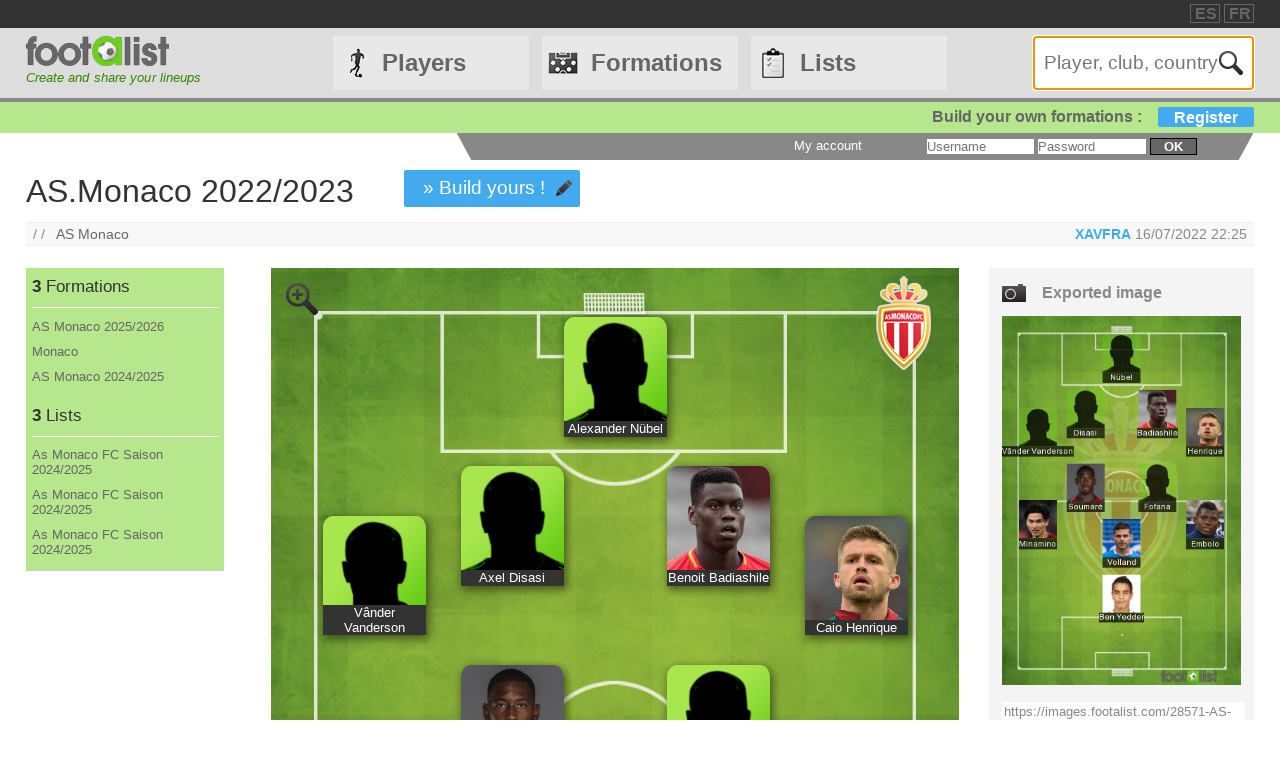

--- FILE ---
content_type: text/html
request_url: https://footalist.com/formations/as-monaco-2-22-2-23-28571.html
body_size: 8294
content:

	<!DOCTYPE HTML>
	<html lang="en">
	<head>
		<meta charset="utf-8">
		<link rel="stylesheet" type="text/css" href="https://scripts.footalist.com/jquery-ui.custom.css">
		<link rel="stylesheet" type="text/css" href="https://scripts.footalist.com/style.css">
		<link rel="stylesheet" type="text/css" href="https://scripts.footalist.com/autosuggest.css">
		<link rel="stylesheet" type="text/css" href="https://scripts.footalist.com/responsive.css">
<meta name="viewport" content="width=device-width, initial-scale=1">



		<script type="text/javascript" src="https://scripts.footalist.com/jquery-2.2.3.min.js"></script>
		<script type="text/javascript" src="https://scripts.footalist.com/jquery-ui.min.js"></script>
		<script type="text/javascript" src="https://scripts.footalist.com/bsn.AutoSuggest_2.1.3.js" charset="utf-8"></script>
		<script async type="text/javascript" src="https://scripts.footalist.com/sortable.js"></script>
		<script async src="https://pagead2.googlesyndication.com/pagead/js/adsbygoogle.js?client=ca-pub-2238046329364477" crossorigin="anonymous"></script>
		<script type="text/javascript" src="//s7.addthis.com/js/300/addthis_widget.js#pubid=ra-5342ec837e3485f3" async="async"></script>
		<title>AS.Monaco 2022/2023 by XAVFRA :: footalist</title>
		<meta name="description" content="AS.Monaco 2022/2023. Club : AS Monaco. Formation by XAVFRA (16/07/2022)">
<meta property="og:image" content="https://images.footalist.com/28571-AS-Monaco-2022-2023-XAVFRA.jpg" />
<meta name="twitter:card" content="summary_large_image">
<meta name="twitter:site" content="@Footalist">
<meta name="twitter:title" content="AS.Monaco 2022/2023">
<meta name="twitter:description" content="AS.Monaco 2022/2023. Club : AS Monaco. Formation by XAVFRA (16/07/2022)">
<meta name="twitter:creator" content="@Footalist">
<meta name="twitter:image:src" content="https://images.footalist.com/28571-AS-Monaco-2022-2023-XAVFRA.jpg">
<meta name="twitter:domain" content="footalist.com">
<meta name="twitter:app:name:iphone" content="Vine">
<meta name="twitter:app:name:ipad" content="Vine">
<meta name="twitter:app:name:googleplay" content="Vine">
<meta name="twitter:app:url:iphone" content="vine://v/93582sxlkjf">
<meta name="twitter:app:url:ipad" content="vine://v/93582sxlkjf">
<meta name="twitter:app:url:googleplay" content="http://vine.co/v/93582sxlkjf">
<meta name="twitter:app:id:iphone" content="id592447445">
<meta name="twitter:app:id:ipad" content="id432984038404">
<meta name="twitter:app:id:googleplay" content="co.vine.android">

	</head>
	<body>
		
		<div id="dialog"></div>
		
		<div id="wrapper">
			
			<div id="header">
				<div id="headerTop">

	<div class="addthis_horizontal_follow_toolbox followSite"><span class="followSiteTxt">
		
	</span></div>
	<div id="eventHeader">&nbsp;
&nbsp;</div>
	<div id="locales">
<span><a title="footalist en español" href="https://www.footalist.es/" class="locale">ES</a></span>
<span><a title="footalist en français" href="https://www.footalist.fr/" class="locale">FR</a></span>
	</div>
</div>

				<div id="headerMain">
					<div id="headerLogo">
						<a href="/">
							<img src="https://media.footalist.com/footalist-logo-h.png" alt="Home" title="Home">
</a>
<div id="baseline2">Create and share your lineups</div>

					</div>
					<ul id="headerNav" class="EqHeightDiv">
						<li class="player">
							<a href="/players/">Players</a>
<ul>
	<li><a href="/players/">Home</a></li>
	<li><a href="/leagues/">Clubs and leagues</a></li>
<li><a href="/ctrljoueur.asp?Action=Edit">Add a player</a></li>
</ul>
</li>
<li class="formation">
	<a href="/formations/">Formations</a>
	<ul>
			<li><a href="/formations/">Formations main page</a></li>
			<li><a href="/create-my-team/">Create a formation</a></li>
			<li><a href="/competitions/">Competitions</a></li>
	</ul>
</li>
<li class="list">
<a href="/lists/">Lists</a>
<ul>
	<li><a href="/lists/">Lists main page</a></li>
	<li><a href="/liste.asp?Action=Edit">Create a list</a></li>
</ul>
</li>
<li id="menuBurgerButton"><a href="javascript:void(0);" onclick="ToggleBurgerMenu()">☰</a></li>
</ul>
<div id="SearchFormNom" class="EqHeightDiv">
<input name="Action" type="hidden" value="List">
<input name="Nom" autofocus type="text" placeholder="Player, club, country" autocomplete="off" id="testinput_xml">

					</div><!-- SearchFormNom -->
				</div><!-- headerMain -->
				<div id="inscription">
	<a id="subscribeFormLink" href="/login.asp" title="Create formations, lists, players !">Build your own formations :<span>Register</span></a>
</div>

				<div id="accountWrapper">
					<div id="headerAccount">
						<div id="mesCompos">
							
						</div>
						<div id="mesListes">
							
						</div>
						<div id="login">
	<form method="post" id="fLogin" action="/login.asp"><span id="monEspace">My account</span><input type="hidden" name="Action" value="Login"><p><input type="text" name="pseudo" placeholder="Username"> <input type="password" name="password" placeholder="Password"> <button type="submit">ok</button></p></form>
</div><!-- login -->

					</div><!-- headerAccount -->
				</div><!-- accountWrapper -->
			</div><!-- header -->
			<div id="main">

	<script type="text/javascript">
$(function () {
$('#imgCompoLink, #compoLink').focus(
function () {
	this.select();
});
$('#imgCompoLink, #compoLink').mouseup(function (e) {
e.preventDefault();
});
})
</script>
<form action="/compo.asp">
<div id="compoView">
	<div id="FVContent">
		<h1>AS.Monaco 2022/2023</h1>
<p class="maCompo" style="margin: 10px 50px;"><a href="/compo.asp?Action=Copy&amp;Compo2Copy=28571">» Build yours !</a></p>
<div class="addthis_native_toolbox" id="sharer"></div><p id="breadcrumb">/&nbsp;/&nbsp;&nbsp;
<a href="/clubs/as-monaco-28.html">AS Monaco</a>
<span id="bMembre">
<a class="pseudo" href="/members/xavfra-12936.html" title="View profile XAVFRA">XAVFRA</a>
<span title="Creation 16/07/2022 22:22
">16/07/2022 22:25
</span>
</span>
</p>
		<div id="FVLeft">
			<div id="lister">
<div class="lister">
	<div class="composerH"><span class="nb">3</span> Formations</div>
<div><a href="/formations/as-monaco-2-25-2-26-34857.html">AS Monaco 2025/2026</a></div>
<div><a href="/formations/monaco-34778.html">Monaco </a></div>
<div><a href="/formations/as-monaco-2-24-2-25-34442.html">AS Monaco 2024/2025</a></div>
</div>
<div class="lister">
	<div class="listerH"><span class="nb">3</span> Lists</div>
<div><a href="/lists/as-monaco-fc-saison-2-24-2-25-5825.html">As Monaco FC Saison 2024/2025</a></div>
<div><a href="/lists/as-monaco-fc-saison-2-24-2-25-5824.html">As Monaco FC Saison 2024/2025</a></div>
<div><a href="/lists/as-monaco-fc-saison-2-24-2-25-5823.html">As Monaco FC Saison 2024/2025</a></div>
</div>
			</div>

			<div class="ad" style="width:80%;">
				
				<script async src="https://pagead2.googlesyndication.com/pagead/js/adsbygoogle.js?client=ca-pub-2238046329364477" crossorigin="anonymous"></script>
				<!-- 160*600 -->
				<ins class="adsbygoogle"
					 style="display:block"
					 data-ad-client="ca-pub-2238046329364477"
					 data-ad-slot="6966502698"
					 data-ad-format="auto"></ins>
				<script>
					 (adsbygoogle = window.adsbygoogle || []).push({});
				</script>
			</div>
					</div><!-- FVLeft -->
		<div id="FVMain">
			<div id="FVHeader">
				<div id="FVData">
					<div id="FVAttributes" class="viewData">
					</div><!-- FVAttr -->
				</div><!-- FVData -->
			</div><!-- FVHeader -->
			<div id="FVDetail">
<div id="composition">
<a class="pointer setOption"><img alt="Zoom" src="https://media.footalist.com/icones/32/zoom_in.png"></a>
<div class="pitch columns">
<img id="bckImage" draggable="false" src="https://media.footalist.com/pitches/bg-pitch-green.jpg" />
<div id="compoLogo">
<a href="/clubs/as-monaco-28.html"><img alt="AS Monaco" title="AS Monaco" src="https://media.footalist.com/clubs/100/AS-Monaco.png" class="logoClub"></a>
</div>
<div class="column" id="p1" style="left:50%;top:5%;margin-left:-7.5%;" name="1">
<div draggable="true" class="dragJoueur" id="divJoueur1">
	<input type="hidden" name="refJoueurs" id="hid1" value="16880">
	<div class="photo" id="photo1">
	<img id="jPhoto1" class="photoJoueur" src="https://media.footalist.com/joueurs/player-default.png">
	</div>
	<div class="Lastname" id="nom1">
		<a 
href="/alexander-nubel-16880.html">Alexander Nübel
</a>
	</div>
</div><!-- divJoueur1"-->
</div><!-- .column -->
<div class="column" id="p2" style="left:15%;top:25%;margin-left:-7.5%;" name="2">
<div draggable="true" class="dragJoueur" id="divJoueur2">
	<input type="hidden" name="refJoueurs" id="hid2" value="15499">
	<div class="photo" id="photo2">
	<img id="jPhoto2" class="photoJoueur" src="https://media.footalist.com/joueurs/player-default.png">
	</div>
	<div class="Lastname" id="nom2">
		<a 
href="/vander-15499.html">Vânder
 Vanderson
</a>
	</div>
</div><!-- divJoueur2"-->
</div><!-- .column -->
<div class="column" id="p3" style="left:35%;top:20%;margin-left:-7.5%;" name="3">
<div draggable="true" class="dragJoueur" id="divJoueur3">
	<input type="hidden" name="refJoueurs" id="hid3" value="16912">
	<div class="photo" id="photo3">
	<img id="jPhoto3" class="photoJoueur" src="https://media.footalist.com/joueurs/player-default.png">
	</div>
	<div class="Lastname" id="nom3">
		<a 
href="/axel-disasi-16912.html">Axel Disasi
</a>
	</div>
</div><!-- divJoueur3"-->
</div><!-- .column -->
<div class="column" id="p4" style="left:65%;top:20%;margin-left:-7.5%;" name="4">
<div draggable="true" class="dragJoueur" id="divJoueur4">
	<input type="hidden" name="refJoueurs" id="hid4" value="15658">
	<div class="photo" id="photo4">
	<img class="photoJoueur" id="jPhoto4" src="https://media.footalist.com/joueurs/402182.jpg">
	</div>
	<div class="Lastname" id="nom4">
		<a 
href="/benoit-badiashile-15658.html">Benoit Badiashile
</a>
	</div>
</div><!-- divJoueur4"-->
</div><!-- .column -->
<div class="column" id="p5" style="left:85%;top:25%;margin-left:-7.5%;" name="5">
<div draggable="true" class="dragJoueur" id="divJoueur5">
	<input type="hidden" name="refJoueurs" id="hid5" value="16727">
	<div class="photo" id="photo5">
	<img class="photoJoueur" id="jPhoto5" src="https://media.footalist.com/joueurs/Caio Henrique.jpg">
	</div>
	<div class="Lastname" id="nom5">
		<a 
href="/caio-henrique-16727.html">Caio Henrique
</a>
	</div>
</div><!-- divJoueur5"-->
</div><!-- .column -->
<div class="column" id="p6" style="left:35%;top:40%;margin-left:-7.5%;" name="6">
<div draggable="true" class="dragJoueur" id="divJoueur6">
	<input type="hidden" name="refJoueurs" id="hid6" value="16445">
	<div class="photo" id="photo6">
	<img class="photoJoueur" id="jPhoto6" src="https://media.footalist.com/joueurs/Boubakary-Soumare.jpg">
	</div>
	<div class="Lastname" id="nom6">
		<a 
href="/boubakary-soumare-16445.html">Boubakary Soumaré
</a>
	</div>
</div><!-- divJoueur6"-->
</div><!-- .column -->
<div class="column" id="p7" style="left:65%;top:40%;margin-left:-7.5%;" name="7">
<div draggable="true" class="dragJoueur" id="divJoueur7">
	<input type="hidden" name="refJoueurs" id="hid7" value="17281">
	<div class="photo" id="photo7">
	<img id="jPhoto7" class="photoJoueur" src="https://media.footalist.com/joueurs/player-default.png">
	</div>
	<div class="Lastname" id="nom7">
		<a 
href="/youssouf-fofana-17281.html">Youssouf Fofana
</a>
	</div>
</div><!-- divJoueur7"-->
</div><!-- .column -->
<div class="column" id="p8" style="left:15%;top:50%;margin-left:-7.5%;" name="8">
<div draggable="true" class="dragJoueur" id="divJoueur8">
	<input type="hidden" name="refJoueurs" id="hid8" value="16926">
	<div class="photo" id="photo8">
	<img class="photoJoueur" id="jPhoto8" src="https://media.footalist.com/joueurs/960x0.jpg">
	</div>
	<div class="Lastname" id="nom8">
		<a 
href="/takumi-minamino-16926.html">Takumi Minamino
</a>
	</div>
</div><!-- divJoueur8"-->
</div><!-- .column -->
<div class="column" id="p9" style="left:50%;top:55%;margin-left:-7.5%;" name="9">
<div draggable="true" class="dragJoueur" id="divJoueur9">
	<input type="hidden" name="refJoueurs" id="hid9" value="5612">
	<div class="photo" id="photo9">
	<img class="photoJoueur" id="jPhoto9" src="https://media.footalist.com/joueurs/Kevin-Volland.jpg">
	</div>
	<div class="Lastname" id="nom9">
		<a 
href="/kevin-volland-5612.html">Kevin Volland
</a>
	</div>
</div><!-- divJoueur9"-->
</div><!-- .column -->
<div class="column" id="p10" style="left:85%;top:50%;margin-left:-7.5%;" name="10">
<div draggable="true" class="dragJoueur" id="divJoueur10">
	<input type="hidden" name="refJoueurs" id="hid10" value="10682">
	<div class="photo" id="photo10">
	<img class="photoJoueur" id="jPhoto10" src="https://media.footalist.com/joueurs/1101391_imgw968.jpg">
	</div>
	<div class="Lastname" id="nom10">
		<a 
href="/breel-embolo-10682.html">Breel Embolo
</a>
	</div>
</div><!-- divJoueur10"-->
</div><!-- .column -->
<div class="column" id="p11" style="left:50%;top:70%;margin-left:-7.5%;" name="11">
<div draggable="true" class="dragJoueur" id="divJoueur11">
	<input type="hidden" name="refJoueurs" id="hid11" value="1159">
	<div class="photo" id="photo11">
	<img class="photoJoueur" id="jPhoto11" src="https://media.footalist.com/joueurs/2012_2013_36516_524391.jpg">
	</div>
	<div class="Lastname" id="nom11">
		<a 
href="/wissam-ben-yedder-1159.html">Wissam Ben Yedder
</a>
	</div>
</div><!-- divJoueur11"-->
</div><!-- .column -->
</div><!-- .pitch columns -->
<div id="substitutes" class="columns">
<h4>Bench</h4>
<div class="column" id="p12" style="" name="12">
<div draggable="true" class="dragJoueur" id="divJoueur12">
	<input type="hidden" name="refJoueurs" id="hid12" value="4484">
	<div class="photo" id="photo12">
	<img class="photoJoueur" id="jPhoto12" src="https://media.footalist.com/joueurs/mannone-vito.jpg">
	</div>
	<div class="Lastname" id="nom12">
		<a 
href="/vito-mannone-4484.html">Vito Mannone
</a>
	</div>
</div><!-- divJoueur12"-->
</div><!-- .column -->
<div class="column" id="p13" style="" name="13">
<div draggable="true" class="dragJoueur" id="divJoueur13">
	<input type="hidden" name="refJoueurs" id="hid13" value="17610">
	<div class="photo" id="photo13">
	<img id="jPhoto13" class="photoJoueur" src="https://media.footalist.com/joueurs/player-default.png">
	</div>
	<div class="Lastname" id="nom13">
		<a 
href="/radoslaw-majecki-17610.html">Radoslaw Majecki
</a>
	</div>
</div><!-- divJoueur13"-->
</div><!-- .column -->
<div class="column" id="p14" style="" name="14">
<div draggable="true" class="dragJoueur" id="divJoueur14">
	<input type="hidden" name="refJoueurs" id="hid14" value="10435">
	<div class="photo" id="photo14">
	<img class="photoJoueur" id="jPhoto14" src="https://media.footalist.com/joueurs/Ruben-Aguilar.jpg">
	</div>
	<div class="Lastname" id="nom14">
		<a 
href="/ruben-aguilar-10435.html">Ruben Aguilar
</a>
	</div>
</div><!-- divJoueur14"-->
</div><!-- .column -->
<div class="column" id="p15" style="" name="15">
<div draggable="true" class="dragJoueur" id="divJoueur15">
	<input type="hidden" name="refJoueurs" id="hid15" value="18001">
	<div class="photo" id="photo15">
	<img id="jPhoto15" class="photoJoueur" src="https://media.footalist.com/joueurs/player-default.png">
	</div>
	<div class="Lastname" id="nom15">
		<a 
href="/ismail-jakobs-18001.html">Ismail Jakobs
</a>
	</div>
</div><!-- divJoueur15"-->
</div><!-- .column -->
<div class="column" id="p16" style="" name="16">
<div draggable="true" class="dragJoueur" id="divJoueur16">
	<input type="hidden" name="refJoueurs" id="hid16" value="16458">
	<div class="photo" id="photo16">
	<img class="photoJoueur" id="jPhoto16" src="https://media.footalist.com/joueurs/foto_0000000120200524090959.jpg">
	</div>
	<div class="Lastname" id="nom16">
		<a 
href="/guillermo-maripan-16458.html">Guillermo Maripán
</a>
	</div>
</div><!-- divJoueur16"-->
</div><!-- .column -->
<div class="column" id="p17" style="" name="17">
<div draggable="true" class="dragJoueur" id="divJoueur17">
	<input type="hidden" name="refJoueurs" id="hid17" value="10255">
	<div class="photo" id="photo17">
	<img class="photoJoueur" id="jPhoto17" src="https://media.footalist.com/joueurs/Jose-Luis-Palomino.jpg">
	</div>
	<div class="Lastname" id="nom17">
		<a 
href="/jose-luis-palomino-10255.html">José Luis Palomino
</a>
	</div>
</div><!-- divJoueur17"-->
</div><!-- .column -->
<div class="column" id="p18" style="" name="18">
<div draggable="true" class="dragJoueur" id="divJoueur18">
	<input type="hidden" name="refJoueurs" id="hid18" value="18030">
	<div class="photo" id="photo18">
	<img id="jPhoto18" class="photoJoueur" src="https://media.footalist.com/joueurs/player-default.png">
	</div>
	<div class="Lastname" id="nom18">
		<a 
href="/chrislain-matsima-18030.html">Chrislain Matsima
</a>
	</div>
</div><!-- divJoueur18"-->
</div><!-- .column -->
<div class="column" id="p19" style="" name="19">
<div draggable="true" class="dragJoueur" id="divJoueur19">
	<input type="hidden" name="refJoueurs" id="hid19" value="17924">
	<div class="photo" id="photo19">
	<img id="jPhoto19" class="photoJoueur" src="https://media.footalist.com/joueurs/player-default.png">
	</div>
	<div class="Lastname" id="nom19">
		<a 
href="/judilson-pele-17924.html">Judilson Pelé
</a>
	</div>
</div><!-- divJoueur19"-->
</div><!-- .column -->
<div class="column" id="p20" style="" name="20">
<div draggable="true" class="dragJoueur" id="divJoueur20">
	<input type="hidden" name="refJoueurs" id="hid20" value="16411">
	<div class="photo" id="photo20">
	<img class="photoJoueur" id="jPhoto20" src="https://media.footalist.com/joueurs/Jean-Lucas.jpg">
	</div>
	<div class="Lastname" id="nom20">
		<a 
href="/jean-lucas-16411.html">Jean Lucas
</a>
	</div>
</div><!-- divJoueur20"-->
</div><!-- .column -->
<div class="column" id="p21" style="" name="21">
<div draggable="true" class="dragJoueur" id="divJoueur21">
	<input type="hidden" name="refJoueurs" id="hid21" value="18153">
	<div class="photo" id="photo21">
	<img id="jPhoto21" class="photoJoueur" src="https://media.footalist.com/joueurs/player-default.png">
	</div>
	<div class="Lastname" id="nom21">
		<a 
href="/eliot-matazo-18153.html">Eliot Matazo
</a>
	</div>
</div><!-- divJoueur21"-->
</div><!-- .column -->
<div class="column" id="p22" style="" name="22">
<div draggable="true" class="dragJoueur" id="divJoueur22">
	<input type="hidden" name="refJoueurs" id="hid22" value="4061">
	<div class="photo" id="photo22">
	<img id="jPhoto22" class="photoJoueur" src="https://media.footalist.com/joueurs/player-default.png">
	</div>
	<div class="Lastname" id="nom22">
		<a 
href="/thiago-ribeiro-4061.html">Thiago Ribeiro
</a>
	</div>
</div><!-- divJoueur22"-->
</div><!-- .column -->
<div class="column" id="p23" style="" name="23">
<div draggable="true" class="dragJoueur" id="divJoueur23">
	<input type="hidden" name="refJoueurs" id="hid23" value="13496">
	<div class="photo" id="photo23">
	<img class="photoJoueur" id="jPhoto23" src="https://media.footalist.com/joueurs/237457.jpg">
	</div>
	<div class="Lastname" id="nom23">
		<a 
href="/aleksandr-golovin-13496.html">Aleksandr Golovin
</a>
	</div>
</div><!-- divJoueur23"-->
</div><!-- .column -->
<div class="column" id="p24" style="" name="24">
<div draggable="true" class="dragJoueur" id="divJoueur24">
	<input type="hidden" name="refJoueurs" id="hid24" value="15659">
	<div class="photo" id="photo24">
	<img id="jPhoto24" class="photoJoueur" src="https://media.footalist.com/joueurs/player-default.png">
	</div>
	<div class="Lastname" id="nom24">
		<a 
href="/sofiane-diop-15659.html">Sofiane Diop
</a>
	</div>
</div><!-- divJoueur24"-->
</div><!-- .column -->
<div class="column" id="p25" style="" name="25">
<div draggable="true" class="dragJoueur" id="divJoueur25">
	<input type="hidden" name="refJoueurs" id="hid25" value="16573">
	<div class="photo" id="photo25">
	<img class="photoJoueur" id="jPhoto25" src="https://media.footalist.com/joueurs/diatta.png">
	</div>
	<div class="Lastname" id="nom25">
		<a 
href="/krepin-diatta-16573.html">Krépin Diatta
</a>
	</div>
</div><!-- divJoueur25"-->
</div><!-- .column -->
<div class="column" id="p26" style="" name="26">
<div draggable="true" class="dragJoueur" id="divJoueur26">
	<input type="hidden" name="refJoueurs" id="hid26" value="11941">
	<div class="photo" id="photo26">
	<img class="photoJoueur" id="jPhoto26" src="https://media.footalist.com/joueurs/fs.jpg">
	</div>
	<div class="Lastname" id="nom26">
		<a 
href="/gelson-martins-11941.html">Gelson Martins
</a>
	</div>
</div><!-- divJoueur26"-->
</div><!-- .column -->
<div class="column" id="p27" style="" name="27">
<div draggable="true" class="dragJoueur" id="divJoueur27">
	<input type="hidden" name="refJoueurs" id="hid27" value="13559">
	<div class="photo" id="photo27">
	<img class="photoJoueur" id="jPhoto27" src="https://media.footalist.com/joueurs/hqdefault.jpg">
	</div>
	<div class="Lastname" id="nom27">
		<a 
href="/andrea-belotti-13559.html">Andrea Belotti
</a>
	</div>
</div><!-- divJoueur27"-->
</div><!-- .column -->
<div class="column" id="p28" style="" name="28">
<div draggable="true" class="dragJoueur" id="divJoueur28">
	<input type="hidden" name="refJoueurs" id="hid28" value="17174">
	<div class="photo" id="photo28">
	<img class="photoJoueur" id="jPhoto28" src="https://media.footalist.com/joueurs/myron boadu.jpg">
	</div>
	<div class="Lastname" id="nom28">
		<a 
href="/myron-boadu-17174.html">Myron Boadu
</a>
	</div>
</div><!-- divJoueur28"-->
</div><!-- .column -->
<div class="column" id="p29" style="" name="29">
<div draggable="true" class="dragJoueur" id="divJoueur29">
	<input type="hidden" name="refJoueurs" id="hid29" value="13368">
	<div class="photo" id="photo29">
	<img id="jPhoto29" class="photoJoueur" src="https://media.footalist.com/joueurs/player-default.png">
	</div>
	<div class="Lastname" id="nom29">
		<a 
href="/philippe-sirvent-13368.html">Philippe Sirvent
 Clément Entraineur
</a>
	</div>
</div><!-- divJoueur29"-->
</div><!-- .column -->
</div><!-- substitutes columns -->
</div><!-- composition -->
<div id="FVActions">
	<div id="compoPreview">
		<h4>Exported image</h4>

				<script type="text/javascript">
					$(function() {
						$("#shareBox").dialog({
							autoOpen: false,
							modal: true,
							width: "80%"
						});
						$( ".shareCompo" ).click(function() {
						$( "#shareBox" ).dialog( "open" );
						});
					});
				</script>
						<a class="shareCompo" style="cursor:pointer;" title="View full-size and get useful links to share"><img class="resize" src="https://images.footalist.com/28571-AS-Monaco-2022-2023-XAVFRA.jpg" /></a>
		<div style="display:none" id="shareBox" title="Share : AS.Monaco 2022/2023">
			<div id="imgCompo">
				<div id="imgCompoL"><img src="https://images.footalist.com/28571-AS-Monaco-2022-2023-XAVFRA.jpg" /></div>
				<div id="imgCompoR">
					<div id="shareTxt">Links to share your formation</div>
					<h4>Page URL</h4>
					<textarea id="compoLink">https://footalist.com/formations/as-monaco-2-22-2-23-28571.html</textarea>
					<h4>Image URL</h4>
					<textarea id="imgCompoLink">https://images.footalist.com/28571-AS-Monaco-2022-2023-XAVFRA.jpg</textarea>
<div class="addthis_sharing_toolbox" id="sharer" ></div>				<p id="sharerTxtBox">» Share</p>
				</div>
			</div>
		</div>
		<div id="linkImg">
			<textarea id="imgCompoLink">https://images.footalist.com/28571-AS-Monaco-2022-2023-XAVFRA.jpg</textarea>
<div class="addthis_sharing_toolbox" id="sharer" ></div>		</div><!-- linkImg -->
	</div><!-- compoPreview -->
<div class="full" style="text-align: center;"><span class="maCompo" style="float:none"><a href="/compo.asp?Action=Copy&amp;Compo2Copy=28571">» Build yours !</a></span></div>
</div><!-- FVActions -->

			</div><!-- FVDetail-->
		</div><!-- FVMain -->
	</div><!-- FVContent -->
</div><!-- compoView -->
</form>
<div id="CCommentaires">

			<p style="clear:both"><b>Visitors comments</b></p>
			<div id="disqus_thread" style="width:76%"></div>
			
	<script type="text/javascript">
		var disqus_shortname = 'footalist';
		(function() {
			var dsq = document.createElement('script'); dsq.type = 'text/javascript'; dsq.async = true;
			dsq.src = '//' + disqus_shortname + '.disqus.com/embed.js';
			(document.getElementsByTagName('head')[0] || document.getElementsByTagName('body')[0]).appendChild(dsq);
		})();
	</script>
	<noscript>Please enable JavaScript to view the <a href="https://disqus.com/?ref_noscript" rel="nofollow">comments powered by Disqus.</a></noscript>
	
</div><!--CCommentaires -->

			<script>
				$(document).on("click", ".setOption", function(event){setOption(event,$(this));});
				
				function setOption(event,e){
				event.preventDefault();
				e.addClass("active").siblings().removeClass("active");
				
				if ($("#composition")[0].style.width == "70%" || $("#composition")[0].style.width == "")
					{
					$("#composition").css("width", "100%");
					$("#composition").insertAfter("#breadcrumb");
					$(".setOption").html("<img alt='Zoom-' title='Zoom-' src='https://media.footalist.com/icones/32/zoom_out.png'>");	
					}
				else
					{
					$("#composition").css("width", "70%");
					$("#composition").insertBefore("#FVActions");
					$(".setOption").html("<img alt='Zoom+' title='Zoom+' src='https://media.footalist.com/icones/32/zoom_in.png'>");	
					}
				}
			</script>
			
	</div><!-- main -->
		<div id="footer">
			<div id="footerMain">
				<div id="footerContent">
					<ul id="footerNav">
						<li><a href="/contact.asp" class="dialogify" title="Contact">Contact</a></li>
<li><a href="/about.asp" title="About">About</a></li>
<li><a href="/credits.asp" title="Credits">Credits</a></li>
</ul>
<p id="copyright">&copy; Footalist 2026</p>

	<div class="addthis_horizontal_follow_toolbox followSite"><span class="followSiteTxt">
		
	</span></div>
	
				</div><!-- footerContent -->
			</div><!-- footerMain -->
		</div><!-- footer -->
	</div><!-- wrapper -->

		<script>$().ready(function() {$(".alert").fadeIn("slow").delay(5000).fadeOut("slow");});</script>

		<script type="text/javascript">
			$(function() {

				$("#dialog").dialog({
					/*crossDomain: true,*/
					autoOpen: false,
					modal: true,
					height: "auto",
					width: "80%"
				});

				$(".dialogify").on("click", function(e) {
					e.preventDefault();
					$("#dialog").html("");
					$("#dialog").dialog("option", "title", "Loading...").dialog("open");
					$("#dialog").load(this.href, function() {
						$(this).dialog("option", "title", $(this).find("h1").text());
						$(this).find("h1").remove();
					});
				});
				
				
			});
		</script>
	
	<script type="text/javascript">
		var options_xml =
		{
			script: function (input)
					{
						$("#testinput_xml").css("background", "#FFF url('https://media.footalist.com/ajax-loader.gif') no-repeat right 10px center");
						return "/autosuggest.asp?TypeSearch=All&Search="+input;
					},
			varname:"input",
			noresults: "No results for this search",
			cache: false,
			callback: function (obj)
					{
						window.location.href=obj.id
					}
		};
		var as_xml = new bsn.AutoSuggest("testinput_xml", options_xml);
	</script>
	
				<!-- Google tag (gtag.js) -->
				<script async src="https://www.googletagmanager.com/gtag/js?id=G-Z78D9BEWVD"></script>
				<script>
				  window.dataLayer = window.dataLayer || [];
				  function gtag(){dataLayer.push(arguments);}
				  gtag('js', new Date());

				  gtag('config', 'G-Z78D9BEWVD');
				</script>
			
		<script>
		function ToggleBurgerMenu() {
			var x = document.getElementById("headerNav");
			if (x.className === "EqHeightDiv") {
				x.className += " responsive";
			} else {
				x.className = "EqHeightDiv";
			}
		}
		</script>
	
</body>
</html>


--- FILE ---
content_type: text/html; charset=utf-8
request_url: https://www.google.com/recaptcha/api2/aframe
body_size: 265
content:
<!DOCTYPE HTML><html><head><meta http-equiv="content-type" content="text/html; charset=UTF-8"></head><body><script nonce="-e9h6m0pjwfLHfSatTHuGg">/** Anti-fraud and anti-abuse applications only. See google.com/recaptcha */ try{var clients={'sodar':'https://pagead2.googlesyndication.com/pagead/sodar?'};window.addEventListener("message",function(a){try{if(a.source===window.parent){var b=JSON.parse(a.data);var c=clients[b['id']];if(c){var d=document.createElement('img');d.src=c+b['params']+'&rc='+(localStorage.getItem("rc::a")?sessionStorage.getItem("rc::b"):"");window.document.body.appendChild(d);sessionStorage.setItem("rc::e",parseInt(sessionStorage.getItem("rc::e")||0)+1);localStorage.setItem("rc::h",'1768932112035');}}}catch(b){}});window.parent.postMessage("_grecaptcha_ready", "*");}catch(b){}</script></body></html>